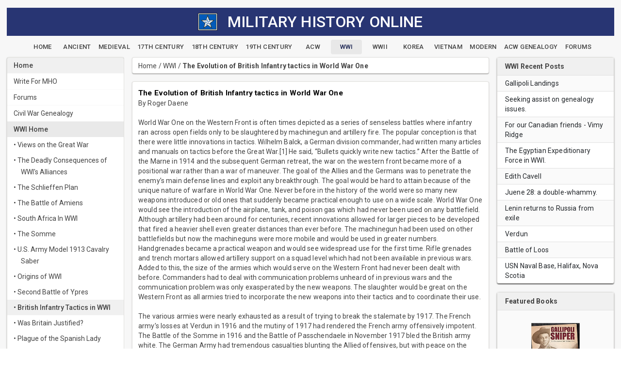

--- FILE ---
content_type: text/html; charset=utf-8
request_url: https://militaryhistoryonline.com/WWI/BritishInfantryInWWI
body_size: 24511
content:
<!DOCTYPE html>
<html lang="en"><head><meta charset="utf-8">
    <meta name="viewport" content="width=device-width, initial-scale=1.0">
    <base href="/">
    
    <link rel="stylesheet" href="lib/bootstrap/dist/css/bootstrap.min.026e6kk7rh.css" />
    <link href="https://fonts.googleapis.com/css?family=Roboto:300,400,500,700&display=swap" rel="stylesheet">
    <link rel="stylesheet" href="app.khy4lop6wu.css" />
    <link rel="stylesheet" href="site.ymro31vqiq.css" />
    <link rel="stylesheet" href="mho10.4ffrlh6b2a.styles.css" />
    <link href="_content/MudBlazor/MudBlazor.min.guyn7gvjye.css" rel="stylesheet" />
    <link href="_content/Radzen.Blazor/css/default-base.a7ciiswrs5.css" rel="stylesheet" />

    <script type="importmap">{
  "imports": {
    "./Components/Layout/ReconnectModal.razor.js": "./Components/Layout/ReconnectModal.13ja33weya.razor.js",
    "./_content/MudBlazor/MudBlazor.min.js": "./_content/MudBlazor/MudBlazor.min.f96y5mhlyw.js",
    "./_content/Radzen.Blazor/Radzen.Blazor.js": "./_content/Radzen.Blazor/Radzen.Blazor.60vjz96knl.js",
    "./_content/Radzen.Blazor/Radzen.Blazor.min.js": "./_content/Radzen.Blazor/Radzen.Blazor.min.l8sgbo3agc.js",
    "./_framework/blazor.server.js": "./_framework/blazor.server.2lgipwaf5j.js",
    "./_framework/blazor.web.js": "./_framework/blazor.web.wmp8iwak4q.js",
    "./lib/bootstrap/dist/js/bootstrap.js": "./lib/bootstrap/dist/js/bootstrap.5svw5dju7q.js",
    "./lib/bootstrap/dist/js/bootstrap.bundle.js": "./lib/bootstrap/dist/js/bootstrap.bundle.lhbtj9850u.js",
    "./lib/bootstrap/dist/js/bootstrap.bundle.min.js": "./lib/bootstrap/dist/js/bootstrap.bundle.min.wvublzrdv8.js",
    "./lib/bootstrap/dist/js/bootstrap.esm.min.js": "./lib/bootstrap/dist/js/bootstrap.esm.min.p88p7jyaev.js",
    "./lib/bootstrap/dist/js/bootstrap.esm.js": "./lib/bootstrap/dist/js/bootstrap.esm.whkg23h785.js",
    "./lib/bootstrap/dist/js/bootstrap.min.js": "./lib/bootstrap/dist/js/bootstrap.min.5cl6jzyzps.js"
  },
  "integrity": {
    "./Components/Layout/ReconnectModal.13ja33weya.razor.js": "sha256-4zGYCWZ4pfXdYacNs7XaH1BXGvludoT6JCkX9NZucgI=",
    "./Components/Layout/ReconnectModal.razor.js": "sha256-4zGYCWZ4pfXdYacNs7XaH1BXGvludoT6JCkX9NZucgI=",
    "./_content/MudBlazor/MudBlazor.min.f96y5mhlyw.js": "sha256-zR6goaoMpR/YVMMSTfCmVNo3kuPgOkjF/ovhkUhAkbk=",
    "./_content/MudBlazor/MudBlazor.min.js": "sha256-zR6goaoMpR/YVMMSTfCmVNo3kuPgOkjF/ovhkUhAkbk=",
    "./_content/Radzen.Blazor/Radzen.Blazor.60vjz96knl.js": "sha256-SrX+Bbcizh75L5tLmcr+J401S8ACtG/nRW8oj+Cjsg0=",
    "./_content/Radzen.Blazor/Radzen.Blazor.js": "sha256-SrX+Bbcizh75L5tLmcr+J401S8ACtG/nRW8oj+Cjsg0=",
    "./_content/Radzen.Blazor/Radzen.Blazor.min.js": "sha256-9e3QekpvXYp3fmUFoC926+SMc4M9QW1eltssRQLozPI=",
    "./_content/Radzen.Blazor/Radzen.Blazor.min.l8sgbo3agc.js": "sha256-9e3QekpvXYp3fmUFoC926+SMc4M9QW1eltssRQLozPI=",
    "./_framework/blazor.server.2lgipwaf5j.js": "sha256-ikIAiRRJtG7omV1zRJtggkSaSfVX48J+eXsScv8i0PA=",
    "./_framework/blazor.server.js": "sha256-ikIAiRRJtG7omV1zRJtggkSaSfVX48J+eXsScv8i0PA=",
    "./_framework/blazor.web.js": "sha256-yKUXnp3K8asFK0Jc5RFQWhaDi3VFeTk84OBOaXw4mBI=",
    "./_framework/blazor.web.wmp8iwak4q.js": "sha256-yKUXnp3K8asFK0Jc5RFQWhaDi3VFeTk84OBOaXw4mBI=",
    "./lib/bootstrap/dist/js/bootstrap.5svw5dju7q.js": "sha256-G26Fbopja83eRYjmOhBhztlu27RoEnslJDYpY01AIHk=",
    "./lib/bootstrap/dist/js/bootstrap.bundle.js": "sha256-aVZjRM9XIr5RrLyQ/bJsJOsBzBwVP3OLFrL6h8zTtRA=",
    "./lib/bootstrap/dist/js/bootstrap.bundle.lhbtj9850u.js": "sha256-aVZjRM9XIr5RrLyQ/bJsJOsBzBwVP3OLFrL6h8zTtRA=",
    "./lib/bootstrap/dist/js/bootstrap.bundle.min.js": "sha256-5P1JGBOIxI7FBAvT/mb1fCnI5n/NhQKzNUuW7Hq0fMc=",
    "./lib/bootstrap/dist/js/bootstrap.bundle.min.wvublzrdv8.js": "sha256-5P1JGBOIxI7FBAvT/mb1fCnI5n/NhQKzNUuW7Hq0fMc=",
    "./lib/bootstrap/dist/js/bootstrap.esm.js": "sha256-PDbhjr4lOVee335EDz4CvMRsKtnvvFWyGbcyrzVdCqs=",
    "./lib/bootstrap/dist/js/bootstrap.esm.min.js": "sha256-+SgIQa4A/4w2uqnoKYM92fyJPHDWe2PFUvYBqI/fvIE=",
    "./lib/bootstrap/dist/js/bootstrap.esm.min.p88p7jyaev.js": "sha256-+SgIQa4A/4w2uqnoKYM92fyJPHDWe2PFUvYBqI/fvIE=",
    "./lib/bootstrap/dist/js/bootstrap.esm.whkg23h785.js": "sha256-PDbhjr4lOVee335EDz4CvMRsKtnvvFWyGbcyrzVdCqs=",
    "./lib/bootstrap/dist/js/bootstrap.js": "sha256-G26Fbopja83eRYjmOhBhztlu27RoEnslJDYpY01AIHk=",
    "./lib/bootstrap/dist/js/bootstrap.min.5cl6jzyzps.js": "sha256-ew8UiV1pJH/YjpOEBInP1HxVvT/SfrCmwSoUzF9JIgc=",
    "./lib/bootstrap/dist/js/bootstrap.min.js": "sha256-ew8UiV1pJH/YjpOEBInP1HxVvT/SfrCmwSoUzF9JIgc="
  }
}</script>
    <link rel="icon" type="image/png" sizes="32x32" href="/mhostar.png">
    <title>
    The Evolution of British Infantry tactics in World War One
</title><meta name="description" content="The Evolution of British Infantry tactics in World War One">
    <meta name="keywords" content="Britain Infantry Tactics in WWI"></head>

<body><style>
::-webkit-scrollbar {width: 8px;height: 8px;z-index: 1;}
::-webkit-scrollbar-track {background: transparent;}
::-webkit-scrollbar-thumb {background: #c4c4c4;border-radius: 1px;}
::-webkit-scrollbar-thumb:hover {background: #a6a6a6;}
html, body * {scrollbar-color: #c4c4c4 transparent;scrollbar-width: thin;}
</style>
<style>
    .mud-chart-serie:hover {
        filter: url(#lighten);
    }

    .mud-chart-serie-hovered 
    {
        filter: url(#lighten);
    }
</style>

<style class='mud-theme-provider'>
:root{
--mud-palette-black: rgba(39,44,52,1);
--mud-palette-white: rgba(255,255,255,1);
--mud-palette-primary: rgba(89,74,226,1);
--mud-palette-primary-rgb: 89,74,226;
--mud-palette-primary-text: rgba(255,255,255,1);
--mud-palette-primary-darken: rgb(62,44,221);
--mud-palette-primary-lighten: rgb(118,106,231);
--mud-palette-primary-hover: rgba(89,74,226,0.058823529411764705);
--mud-palette-secondary: rgba(255,64,129,1);
--mud-palette-secondary-rgb: 255,64,129;
--mud-palette-secondary-text: rgba(255,255,255,1);
--mud-palette-secondary-darken: rgb(255,31,105);
--mud-palette-secondary-lighten: rgb(255,102,153);
--mud-palette-secondary-hover: rgba(255,64,129,0.058823529411764705);
--mud-palette-tertiary: rgba(30,200,165,1);
--mud-palette-tertiary-rgb: 30,200,165;
--mud-palette-tertiary-text: rgba(255,255,255,1);
--mud-palette-tertiary-darken: rgb(25,169,140);
--mud-palette-tertiary-lighten: rgb(42,223,187);
--mud-palette-tertiary-hover: rgba(30,200,165,0.058823529411764705);
--mud-palette-info: rgba(33,150,243,1);
--mud-palette-info-rgb: 33,150,243;
--mud-palette-info-text: rgba(255,255,255,1);
--mud-palette-info-darken: rgb(12,128,223);
--mud-palette-info-lighten: rgb(71,167,245);
--mud-palette-info-hover: rgba(33,150,243,0.058823529411764705);
--mud-palette-success: rgba(0,200,83,1);
--mud-palette-success-rgb: 0,200,83;
--mud-palette-success-text: rgba(255,255,255,1);
--mud-palette-success-darken: rgb(0,163,68);
--mud-palette-success-lighten: rgb(0,235,98);
--mud-palette-success-hover: rgba(0,200,83,0.058823529411764705);
--mud-palette-warning: rgba(255,152,0,1);
--mud-palette-warning-rgb: 255,152,0;
--mud-palette-warning-text: rgba(255,255,255,1);
--mud-palette-warning-darken: rgb(214,129,0);
--mud-palette-warning-lighten: rgb(255,167,36);
--mud-palette-warning-hover: rgba(255,152,0,0.058823529411764705);
--mud-palette-error: rgba(244,67,54,1);
--mud-palette-error-rgb: 244,67,54;
--mud-palette-error-text: rgba(255,255,255,1);
--mud-palette-error-darken: rgb(242,28,13);
--mud-palette-error-lighten: rgb(246,96,85);
--mud-palette-error-hover: rgba(244,67,54,0.058823529411764705);
--mud-palette-dark: rgba(66,66,66,1);
--mud-palette-dark-rgb: 66,66,66;
--mud-palette-dark-text: rgba(255,255,255,1);
--mud-palette-dark-darken: rgb(46,46,46);
--mud-palette-dark-lighten: rgb(87,87,87);
--mud-palette-dark-hover: rgba(66,66,66,0.058823529411764705);
--mud-palette-text-primary: rgba(66,66,66,1);
--mud-palette-text-primary-rgb: 66,66,66;
--mud-palette-text-secondary: rgba(0,0,0,0.5372549019607843);
--mud-palette-text-secondary-rgb: 0,0,0;
--mud-palette-text-disabled: rgba(0,0,0,0.3764705882352941);
--mud-palette-text-disabled-rgb: 0,0,0;
--mud-palette-action-default: rgba(0,0,0,0.5372549019607843);
--mud-palette-action-default-hover: rgba(0,0,0,0.058823529411764705);
--mud-palette-action-disabled: rgba(0,0,0,0.25882352941176473);
--mud-palette-action-disabled-background: rgba(0,0,0,0.11764705882352941);
--mud-palette-surface: rgba(255,255,255,1);
--mud-palette-surface-rgb: 255,255,255;
--mud-palette-background: rgba(255,255,255,1);
--mud-palette-background-gray: rgba(245,245,245,1);
--mud-palette-drawer-background: rgba(255,255,255,1);
--mud-palette-drawer-text: rgba(66,66,66,1);
--mud-palette-drawer-icon: rgba(97,97,97,1);
--mud-palette-appbar-background: rgba(89,74,226,1);
--mud-palette-appbar-text: rgba(255,255,255,1);
--mud-palette-lines-default: rgba(0,0,0,0.11764705882352941);
--mud-palette-lines-inputs: rgba(189,189,189,1);
--mud-palette-table-lines: rgba(224,224,224,1);
--mud-palette-table-striped: rgba(0,0,0,0.0196078431372549);
--mud-palette-table-hover: rgba(0,0,0,0.0392156862745098);
--mud-palette-divider: rgba(224,224,224,1);
--mud-palette-divider-rgb: 224,224,224;
--mud-palette-divider-light: rgba(0,0,0,0.8);
--mud-palette-skeleton: rgba(0,0,0,0.10980392156862745);
--mud-palette-gray-default: #9E9E9E;
--mud-palette-gray-light: #BDBDBD;
--mud-palette-gray-lighter: #E0E0E0;
--mud-palette-gray-dark: #757575;
--mud-palette-gray-darker: #616161;
--mud-palette-overlay-dark: rgba(33,33,33,0.4980392156862745);
--mud-palette-overlay-light: rgba(255,255,255,0.4980392156862745);
--mud-palette-border-opacity: 1;
--mud-ripple-color: var(--mud-palette-text-primary);
--mud-ripple-opacity: 0.1;
--mud-ripple-opacity-secondary: 0.2;
--mud-elevation-0: none;
--mud-elevation-1: 0px 2px 1px -1px rgba(0,0,0,0.2),0px 1px 1px 0px rgba(0,0,0,0.14),0px 1px 3px 0px rgba(0,0,0,0.12);
--mud-elevation-2: 0px 3px 1px -2px rgba(0,0,0,0.2),0px 2px 2px 0px rgba(0,0,0,0.14),0px 1px 5px 0px rgba(0,0,0,0.12);
--mud-elevation-3: 0px 3px 3px -2px rgba(0,0,0,0.2),0px 3px 4px 0px rgba(0,0,0,0.14),0px 1px 8px 0px rgba(0,0,0,0.12);
--mud-elevation-4: 0px 2px 4px -1px rgba(0,0,0,0.2),0px 4px 5px 0px rgba(0,0,0,0.14),0px 1px 10px 0px rgba(0,0,0,0.12);
--mud-elevation-5: 0px 3px 5px -1px rgba(0,0,0,0.2),0px 5px 8px 0px rgba(0,0,0,0.14),0px 1px 14px 0px rgba(0,0,0,0.12);
--mud-elevation-6: 0px 3px 5px -1px rgba(0,0,0,0.2),0px 6px 10px 0px rgba(0,0,0,0.14),0px 1px 18px 0px rgba(0,0,0,0.12);
--mud-elevation-7: 0px 4px 5px -2px rgba(0,0,0,0.2),0px 7px 10px 1px rgba(0,0,0,0.14),0px 2px 16px 1px rgba(0,0,0,0.12);
--mud-elevation-8: 0px 5px 5px -3px rgba(0,0,0,0.2),0px 8px 10px 1px rgba(0,0,0,0.14),0px 3px 14px 2px rgba(0,0,0,0.12);
--mud-elevation-9: 0px 5px 6px -3px rgba(0,0,0,0.2),0px 9px 12px 1px rgba(0,0,0,0.14),0px 3px 16px 2px rgba(0,0,0,0.12);
--mud-elevation-10: 0px 6px 6px -3px rgba(0,0,0,0.2),0px 10px 14px 1px rgba(0,0,0,0.14),0px 4px 18px 3px rgba(0,0,0,0.12);
--mud-elevation-11: 0px 6px 7px -4px rgba(0,0,0,0.2),0px 11px 15px 1px rgba(0,0,0,0.14),0px 4px 20px 3px rgba(0,0,0,0.12);
--mud-elevation-12: 0px 7px 8px -4px rgba(0,0,0,0.2),0px 12px 17px 2px rgba(0,0,0,0.14),0px 5px 22px 4px rgba(0,0,0,0.12);
--mud-elevation-13: 0px 7px 8px -4px rgba(0,0,0,0.2),0px 13px 19px 2px rgba(0,0,0,0.14),0px 5px 24px 4px rgba(0,0,0,0.12);
--mud-elevation-14: 0px 7px 9px -4px rgba(0,0,0,0.2),0px 14px 21px 2px rgba(0,0,0,0.14),0px 5px 26px 4px rgba(0,0,0,0.12);
--mud-elevation-15: 0px 8px 9px -5px rgba(0,0,0,0.2),0px 15px 22px 2px rgba(0,0,0,0.14),0px 6px 28px 5px rgba(0,0,0,0.12);
--mud-elevation-16: 0px 8px 10px -5px rgba(0,0,0,0.2),0px 16px 24px 2px rgba(0,0,0,0.14),0px 6px 30px 5px rgba(0,0,0,0.12);
--mud-elevation-17: 0px 8px 11px -5px rgba(0,0,0,0.2),0px 17px 26px 2px rgba(0,0,0,0.14),0px 6px 32px 5px rgba(0,0,0,0.12);
--mud-elevation-18: 0px 9px 11px -5px rgba(0,0,0,0.2),0px 18px 28px 2px rgba(0,0,0,0.14),0px 7px 34px 6px rgba(0,0,0,0.12);
--mud-elevation-19: 0px 9px 12px -6px rgba(0,0,0,0.2),0px 19px 29px 2px rgba(0,0,0,0.14),0px 7px 36px 6px rgba(0,0,0,0.12);
--mud-elevation-20: 0px 10px 13px -6px rgba(0,0,0,0.2),0px 20px 31px 3px rgba(0,0,0,0.14),0px 8px 38px 7px rgba(0,0,0,0.12);
--mud-elevation-21: 0px 10px 13px -6px rgba(0,0,0,0.2),0px 21px 33px 3px rgba(0,0,0,0.14),0px 8px 40px 7px rgba(0,0,0,0.12);
--mud-elevation-22: 0px 10px 14px -6px rgba(0,0,0,0.2),0px 22px 35px 3px rgba(0,0,0,0.14),0px 8px 42px 7px rgba(0,0,0,0.12);
--mud-elevation-23: 0px 11px 14px -7px rgba(0,0,0,0.2),0px 23px 36px 3px rgba(0,0,0,0.14),0px 9px 44px 8px rgba(0,0,0,0.12);
--mud-elevation-24: 0px 11px 15px -7px rgba(0,0,0,0.2),0px 24px 38px 3px rgba(0,0,0,0.14),0px 9px 46px 8px rgba(0,0,0,0.12);
--mud-elevation-25: 0 5px 5px -3px rgba(0,0,0,.06), 0 8px 10px 1px rgba(0,0,0,.042), 0 3px 14px 2px rgba(0,0,0,.036);
--mud-default-borderradius: 4px;
--mud-drawer-width-left: 240px;
--mud-drawer-width-right: 240px;
--mud-drawer-width-mini-left: 56px;
--mud-drawer-width-mini-right: 56px;
--mud-appbar-height: 64px;
--mud-typography-default-family: Roboto, Helvetica, Arial, sans-serif;
--mud-typography-default-size: .875rem;
--mud-typography-default-weight: 400;
--mud-typography-default-lineheight: 1.43;
--mud-typography-default-letterspacing: .01071em;
--mud-typography-default-text-transform: none;
--mud-typography-h1-family: Roboto, Helvetica, Arial, sans-serif;
--mud-typography-h1-size: 6rem;
--mud-typography-h1-weight: 300;
--mud-typography-h1-lineheight: 1.167;
--mud-typography-h1-letterspacing: -.01562em;
--mud-typography-h1-text-transform: none;
--mud-typography-h2-family: Roboto, Helvetica, Arial, sans-serif;
--mud-typography-h2-size: 3.75rem;
--mud-typography-h2-weight: 300;
--mud-typography-h2-lineheight: 1.2;
--mud-typography-h2-letterspacing: -.00833em;
--mud-typography-h2-text-transform: none;
--mud-typography-h3-family: Roboto, Helvetica, Arial, sans-serif;
--mud-typography-h3-size: 3rem;
--mud-typography-h3-weight: 400;
--mud-typography-h3-lineheight: 1.167;
--mud-typography-h3-letterspacing: 0;
--mud-typography-h3-text-transform: none;
--mud-typography-h4-family: Roboto, Helvetica, Arial, sans-serif;
--mud-typography-h4-size: 2.125rem;
--mud-typography-h4-weight: 400;
--mud-typography-h4-lineheight: 1.235;
--mud-typography-h4-letterspacing: .00735em;
--mud-typography-h4-text-transform: none;
--mud-typography-h5-family: Roboto, Helvetica, Arial, sans-serif;
--mud-typography-h5-size: 1.5rem;
--mud-typography-h5-weight: 400;
--mud-typography-h5-lineheight: 1.334;
--mud-typography-h5-letterspacing: 0;
--mud-typography-h5-text-transform: none;
--mud-typography-h6-family: Roboto, Helvetica, Arial, sans-serif;
--mud-typography-h6-size: 1.25rem;
--mud-typography-h6-weight: 500;
--mud-typography-h6-lineheight: 1.6;
--mud-typography-h6-letterspacing: .0075em;
--mud-typography-h6-text-transform: none;
--mud-typography-subtitle1-family: Roboto, Helvetica, Arial, sans-serif;
--mud-typography-subtitle1-size: 1rem;
--mud-typography-subtitle1-weight: 400;
--mud-typography-subtitle1-lineheight: 1.75;
--mud-typography-subtitle1-letterspacing: .00938em;
--mud-typography-subtitle1-text-transform: none;
--mud-typography-subtitle2-family: Roboto, Helvetica, Arial, sans-serif;
--mud-typography-subtitle2-size: .875rem;
--mud-typography-subtitle2-weight: 500;
--mud-typography-subtitle2-lineheight: 1.57;
--mud-typography-subtitle2-letterspacing: .00714em;
--mud-typography-subtitle2-text-transform: none;
--mud-typography-body1-family: Roboto, Helvetica, Arial, sans-serif;
--mud-typography-body1-size: 1rem;
--mud-typography-body1-weight: 400;
--mud-typography-body1-lineheight: 1.5;
--mud-typography-body1-letterspacing: .00938em;
--mud-typography-body1-text-transform: none;
--mud-typography-body2-family: Roboto, Helvetica, Arial, sans-serif;
--mud-typography-body2-size: .875rem;
--mud-typography-body2-weight: 400;
--mud-typography-body2-lineheight: 1.43;
--mud-typography-body2-letterspacing: .01071em;
--mud-typography-body2-text-transform: none;
--mud-typography-button-family: Roboto, Helvetica, Arial, sans-serif;
--mud-typography-button-size: .875rem;
--mud-typography-button-weight: 500;
--mud-typography-button-lineheight: 1.75;
--mud-typography-button-letterspacing: .02857em;
--mud-typography-button-text-transform: uppercase;
--mud-typography-caption-family: Roboto, Helvetica, Arial, sans-serif;
--mud-typography-caption-size: .75rem;
--mud-typography-caption-weight: 400;
--mud-typography-caption-lineheight: 1.66;
--mud-typography-caption-letterspacing: .03333em;
--mud-typography-caption-text-transform: none;
--mud-typography-overline-family: Roboto, Helvetica, Arial, sans-serif;
--mud-typography-overline-size: .75rem;
--mud-typography-overline-weight: 400;
--mud-typography-overline-lineheight: 2.66;
--mud-typography-overline-letterspacing: .08333em;
--mud-typography-overline-text-transform: none;
--mud-zindex-drawer: 1100;
--mud-zindex-appbar: 1300;
--mud-zindex-dialog: 1400;
--mud-zindex-popover: 1200;
--mud-zindex-snackbar: 1500;
--mud-zindex-tooltip: 1600;
--mud-native-html-color-scheme: light;
}
</style>

    <div id="mud-snackbar-container" class="mud-snackbar-location-top-center"></div>

    

<div class="three-column-layout"><header class="top-banner"><div class="container-fluid"><div align="center" class="pageTitle"><img src="images/mhostar.jpg" style="width: 40px;" class="img-fluid">&nbsp;&nbsp;&nbsp;
        <h2 style="display: inline; vertical-align: middle; ">MILITARY HISTORY ONLINE</h2></div>
    <div class="navbar-header container-fluid" style="text-align:center"><div style="height:8px;"></div>
        <a type="button" href="/" class="mud-button-root mud-button mud-button-text mud-button-text-default mud-button-text-size-small mud-ripple"><span class="mud-button-label">Home</span></a>
        <a type="button" href="Ancient" class="mud-button-root mud-button mud-button-text mud-button-text-default mud-button-text-size-small mud-ripple"><span class="mud-button-label">Ancient</span></a>
        <a type="button" href="Medieval" class="mud-button-root mud-button mud-button-text mud-button-text-default mud-button-text-size-small mud-ripple"><span class="mud-button-label">Medieval</span></a>
        <a type="button" href="Century17th" class="mud-button-root mud-button mud-button-text mud-button-text-default mud-button-text-size-small mud-ripple"><span class="mud-button-label">17th Century</span></a>
        <a type="button" href="Century18th" class="mud-button-root mud-button mud-button-text mud-button-text-default mud-button-text-size-small mud-ripple"><span class="mud-button-label">18th Century</span></a>
        <a type="button" href="Century19th" class="mud-button-root mud-button mud-button-text mud-button-text-default mud-button-text-size-small mud-ripple"><span class="mud-button-label">19th Century</span></a>
        <a type="button" href="CivilWar" class="mud-button-root mud-button mud-button-text mud-button-text-default mud-button-text-size-small mud-ripple"><span class="mud-button-label">ACW</span></a>
        <a type="button" href="WWI" class="mud-button-root mud-button mud-button-text mud-button-text-default mud-button-text-size-small mud-ripple nav-active"><span class="mud-button-label">WWI</span></a>
        <a type="button" href="WWII" class="mud-button-root mud-button mud-button-text mud-button-text-default mud-button-text-size-small mud-ripple"><span class="mud-button-label">WWII</span></a>
        <a type="button" href="Korea" class="mud-button-root mud-button mud-button-text mud-button-text-default mud-button-text-size-small mud-ripple"><span class="mud-button-label">Korea</span></a>
        <a type="button" href="Vietnam" class="mud-button-root mud-button mud-button-text mud-button-text-default mud-button-text-size-small mud-ripple"><span class="mud-button-label">Vietnam</span></a>
        <a type="button" href="Modern" class="mud-button-root mud-button mud-button-text mud-button-text-default mud-button-text-size-small mud-ripple"><span class="mud-button-label">Modern</span></a>
        <a type="button" href="Genealogy" class="mud-button-root mud-button mud-button-text mud-button-text-default mud-button-text-size-small mud-ripple"><span class="mud-button-label">ACW Genealogy</span></a>
        <a type="button" href="Forums" class="mud-button-root mud-button mud-button-text mud-button-text-default mud-button-text-size-small mud-ripple"><span class="mud-button-label">Forums</span></a></div></div></header>
    <div class="left-column"><div class="mud-paper mud-elevation-1 mud-card mr-0" style=""><div class="mud-paper mud-elevation-1 py-0 mainbackground mainborder" style=""><nav class="mud-navmenu mud-navmenu-default mud-navmenu-margin-none mud-navmenu-dense"><div class="mud-nav-item"><a href="/" rel="" tabindex="0" class="mud-nav-link mud-ripple active" aria-current="page"><div class="mud-nav-link-text"><span class="articlesLeftMargin">Home</span></div></a></div>
            <hr class="mud-divider mud-divider-fullwidth my-0" />
            <div class="mud-nav-item"><a href="/write" rel="" tabindex="0" class="mud-nav-link mud-ripple"><div class="mud-nav-link-text"><span class="articlesLeftMargin">Write For MHO</span></div></a></div>
            <hr class="mud-divider mud-divider-fullwidth my-0" />
            <div class="mud-nav-item"><a href="/Forums" rel="" tabindex="0" class="mud-nav-link mud-ripple"><div class="mud-nav-link-text"><span class="articlesLeftMargin">Forums</span></div></a></div>
            <hr class="mud-divider mud-divider-fullwidth my-0" />
            <div class="mud-nav-item"><a href="/Genealogy" rel="" tabindex="0" class="mud-nav-link mud-ripple"><div class="mud-nav-link-text"><span class="articlesLeftMargin">Civil War Genealogy</span></div></a></div>
            <hr class="mud-divider mud-divider-fullwidth my-0" />
            <div class="mud-nav-item" style="background-color: #f7f7f7"><a href="/WWI" rel="" tabindex="0" class="mud-nav-link mud-ripple active" aria-current="page"><div class="mud-nav-link-text"><span class="articlesLeftMargin">WWI Home</span></div></a></div>
            <div class="mud-nav-item"><a href="/WWI/ViewsOnTheGreatWar" rel="" tabindex="0" class="mud-nav-link mud-ripple"><div class="mud-nav-link-text"><span class="articlesLeftMargin">• Views on the Great War</span></div></a></div>
            <div class="mud-nav-item"><a href="/WWI/WWIAlliances" rel="" tabindex="0" class="mud-nav-link mud-ripple"><div class="mud-nav-link-text"><span class="articlesLeftMargin">• The Deadly Consequences of WWI's Alliances</span></div></a></div>
            <div class="mud-nav-item"><a href="/WWI/SchlieffenPlan" rel="" tabindex="0" class="mud-nav-link mud-ripple"><div class="mud-nav-link-text"><span class="articlesLeftMargin">• The Schlieffen Plan</span></div></a></div>
            <div class="mud-nav-item"><a href="/WWI/BattleOfAmiens" rel="" tabindex="0" class="mud-nav-link mud-ripple"><div class="mud-nav-link-text"><span class="articlesLeftMargin">• The Battle of Amiens</span></div></a></div>
            <div class="mud-nav-item"><a href="/WWI/SouthAfricaInWWI" rel="" tabindex="0" class="mud-nav-link mud-ripple"><div class="mud-nav-link-text"><span class="articlesLeftMargin">• South Africa In WWI</span></div></a></div>
            <div class="mud-nav-item"><a href="/WWI/TheSomme" rel="" tabindex="0" class="mud-nav-link mud-ripple"><div class="mud-nav-link-text"><span class="articlesLeftMargin">• The Somme</span></div></a></div>
            <div class="mud-nav-item"><a href="/WWI/CavalrySaber" rel="" tabindex="0" class="mud-nav-link mud-ripple"><div class="mud-nav-link-text"><span class="articlesLeftMargin">• U.S. Army Model 1913 Cavalry Saber</span></div></a></div>
            <div class="mud-nav-item"><a href="/WWI/OriginsOfWWI" rel="" tabindex="0" class="mud-nav-link mud-ripple"><div class="mud-nav-link-text"><span class="articlesLeftMargin">• Origins of WWI</span></div></a></div>
            <div class="mud-nav-item"><a href="/WWI/SecondBattleOfYpres" rel="" tabindex="0" class="mud-nav-link mud-ripple"><div class="mud-nav-link-text"><span class="articlesLeftMargin">• Second Battle of Ypres</span></div></a></div>
            <div class="mud-nav-item"><a href="/WWI/BritishInfantryInWWI" rel="" tabindex="0" class="mud-nav-link mud-ripple active" aria-current="page"><div class="mud-nav-link-text"><span class="articlesLeftMargin">• British Infantry Tactics in WWI</span></div></a></div>
            <div class="mud-nav-item"><a href="/WWI/BritainJustified" rel="" tabindex="0" class="mud-nav-link mud-ripple"><div class="mud-nav-link-text"><span class="articlesLeftMargin">• Was Britain Justified?</span></div></a></div>
            <div class="mud-nav-item"><a href="/WWI/PlagueOfSpanishLady" rel="" tabindex="0" class="mud-nav-link mud-ripple"><div class="mud-nav-link-text"><span class="articlesLeftMargin">• Plague of the Spanish Lady</span></div></a></div>
            <div class="mud-nav-item"><a href="/WWI/Tactics" rel="" tabindex="0" class="mud-nav-link mud-ripple"><div class="mud-nav-link-text"><span class="articlesLeftMargin">• Tactics of WWI</span></div></a></div>
            <div class="mud-nav-item"><a href="/WWI/Jutland" rel="" tabindex="0" class="mud-nav-link mud-ripple"><div class="mud-nav-link-text"><span class="articlesLeftMargin">• Jutland 1916</span></div></a></div>
            <div class="mud-nav-item"><a href="/WWI/Tannenberg" rel="" tabindex="0" class="mud-nav-link mud-ripple"><div class="mud-nav-link-text"><span class="articlesLeftMargin">• Battle of Tannenberg</span></div></a></div></nav></div></div></div>
    <main class="main-column">

<div class="mud-paper mud-elevation-1 mud-card mainbreadcrumb mainbackground mainborder" style="padding-bottom: 5px;;"><div class="row"><div class="col-md-12"><a href>Home</a> / <a href="WWI">WWI</a> / <b>The Evolution of British Infantry tactics in World War One</b></div></div></div>
<div class="mud-paper mud-elevation-1 pa-3 ma-2 mainbackground mainborder" style=""><div class="articleTitle">The Evolution of British Infantry tactics in World War One</div>
By Roger Daene
<br />
<br />
World War One on the Western Front is often times depicted as a series of senseless
battles where infantry ran across open fields only to be slaughtered by machinegun
and artillery fire. The popular conception is that there were little innovations
in tactics. Wilhelm Balck, a German division commander, had written many articles
and manuals on tactics before the Great War.[1] He said, “Bullets quickly write
new tactics.” After the Battle of the Marne in 1914 and the subsequent German retreat,
the war on the western front became more of a positional war rather than a war of
maneuver. The goal of the Allies and the Germans was to penetrate the enemy’s main
defense lines and exploit any breakthrough. The goal would be hard to attain because
of the unique nature of warfare in World War One. Never before in the history of
the world were so many new weapons introduced or old ones that suddenly became practical
enough to use on a wide scale. World War One would see the introduction of the airplane,
tank, and poison gas which had never been used on any battlefield. Although artillery
had been around for centuries, recent innovations allowed for larger pieces to be
developed that fired a heavier shell even greater distances than ever before. The
machinegun had been used on other battlefields but now the machineguns were more
mobile and would be used in greater numbers. Handgrenades became a practical weapon
and would see widespread use for the first time. Rifle grenades and trench mortars
allowed artillery support on a squad level which had not been available in previous
wars. Added to this, the size of the armies which would serve on the Western Front
had never been dealt with before. Commanders had to deal with communication problems
unheard of in previous wars and the communication problem was only exasperated by
the new weapons. The slaughter would be great on the Western Front as all armies
tried to incorporate the new weapons into their tactics and to coordinate their
use.
<br />
<br />
The various armies were nearly exhausted as a result of trying to break the stalemate
by 1917. The French army’s losses at Verdun in 1916 and the mutiny of 1917 had rendered
the French army offensively impotent. The Battle of the Somme in 1916 and the Battle
of Passchendaele in November 1917 bled the British army white. The German Army had
tremendous casualties blunting the Allied offensives, but with peace on the Russian
Front at the Treaty of Brest Litovsk, the German Army on the Western Front was reinforced
with nearly fifty-five divisions. They believed that with their renewed strength,
the German armies on the Western Front had enough forces for one last major offensive
operation and a chance to force a favorable peace before the weight of the American
army could be brought to bear.
<br />
<br />
The German Spring Offensive of 1918 has spawned several myths. The myth is that
the <em>stormtroop tactics</em> used by the Germans were new and innovative and
nearly won them the war because the British 5th Army did not know how to react to
these new tactics. A later legend bloomed and continues to today that the Blitzkrieg
had its beginnings in 1918 in the German Spring Offensive. These myths have been
perpetuated by noted historians such as British historian A.J.P. Taylor in his book,
<em>The First World War</em>, published in 1963.[2] Recently, American historian
John Eisenhower continued the myth of new German tactics in his book, <em>
    Yanks: The
    Epic Story of the American Army in World War I
</em> published in 2001.[3]
<br />
<br />
This paper will focus on the evolution of British infantry and artillery tactics,
and the introduction of tanks and aircraft providing ground support that gave them
the advantage over their German opponents. The question to be answered is how these
advantages proved to be decisive. Second, various journals and memoirs of soldiers
and officers will be investigated to see if they understood the broad sweeping changes
taking place with the new tactics.
<br />
<br />
It is first necessary to define the meaning of the word “<em>tactics</em>”. The
word can be used in two senses. The first is grand tactics. Grand tactics involves
the large-scale movement of large bodies of troops across the battlefield. Grand
tactics include the use of close air support and the creeping barrages. Critical
to grand tactics was communication. The problem of communication continued to plague
all the armies throughout the war and was never fully resolved. Proper communication
allowed commanders to stay in contact with frontline units and to direct artillery
support to reduce or suppress enemy strong points. The success of a creeping barrage
depended on communication between the artillery commanders and the advancing infantry.
Events on the battlefield disrupted that critical communication and sometimes the
results were catastrophic to the advancing infantry. The development of better wireless
communication became prevalent in the Second World War, which allowed for he hasty
deployment of troops at the critical moments in the battle. The second type of tactics
is termed Minor tactics. Minor tactics involve movements of troops at the platoon
level and deployment at both the squad or section level. The evolution of minor
tactics included the positioning of the Lewis machineguns on either the left or
right flank of the platoon.[4]
<br />
<br />
Once the fighting commenced on the Western Front in 1914, the evolution of tactics
began almost immediately. Early in the war, artillery, machineguns, and rifle fire
decimated infantry units as they maneuvered forward in column and deployed in line
for firing. If the infantry survived the rush across no-man’s land, the bayonet
was seen the way to clear an enemy position. As the war progressed; however, the
bayonet became obsolete as the weapon for clearing an enemy position.
<br />
<br />
The hand grenade replaced the bayonet as the weapon of choice for clearing an enemy
trench or to destroy a strongpoint. Charles Edmund Carrington wrote in his journal
about his experiences in the Great War and commented about the extensive use of
hand grenades. As he and his men attempted to clear the zigzag shaped trench of
the Germans, both sides predominantly began tossing hand grenades with an occasional
rifle or pistol shot when someone rose above the trench’s parapet to throw a grenade.
Amazingly, he records four different types of grenades used in just this one encounter.[5]
<br />
<br />
The presence of several types of grenades in one small unit action demonstrates
that both sides were trying to develop a useable and reliable hand grenade. As the
war progressed, soldiers received special training in the proper use of hand grenades.
Captain Churchill Dunn, of the 23rd Foot (which was also known as the Royal Welch
Fusiliers) records in his journal that the Germans first used hand grenades in October
1915 and the British introduced theirs in large numbers shortly thereafter. Dunn
records that certain men were chosen to be sent to special ranges to learn to throw
the grenade and these men were considered specialists.[6] Unlike today’s soldiers,
all of whom receive grenade training, only a few were chosen for this role during
the Great War, although any soldier could use a hand grenade if needed, but with
various degrees of success.
<br />
<br />
By 1915 the British General Staff realized that the rifle accuracy of the soldiers
had deteriorated and the Lewis gun was introduced to supplement the firepower of
the platoon. Whether or not the Lewis gun is an automatic rifle or light machinegun
is still debated but the frontline soldiers used it effectively in the role of a
light machinegun.[7] The extensive use of the Lewis gun gave the British troops
a decided advantage over their German counterparts. The German frontline soldier
recognized this value and used any captured Lewis guns. The guns were bored to accept
German ammunition. However, the German Army did not receive a light machinegun of
German manufacture until the spring 1918.
<br />
<br />
The relatively quick change and implementation of the new minor tactics nearly brought
the British a major victory in the Battle of Loos in September 1915. The British
infantry of General Douglas Haig’s I Corps suffered heavy losses but succeeded in
breaking the German lines. However, the failure to exploit this breakthrough was
at the grand tactical level. The reserve of two infantry divisions in reserve were
too far to the rear to be brought up in time to exploit this success.[8] Some blame
for the failure to exploit this breakthrough falls on Haig, the commander of I Corps.
He committed all his divisions to the attack and kept nothing as a reserve. Haig
expected draw upon the army’s reserve if he were successful.[9]
<br />
<br />
Although historians sometimes consider Loos to be a failure in the sense that the
big breakthrough was not achieved, the British High Command learned some valuable
lessons. For the first time a creeping barrage was successful and the troops could
take maximum advantage of the suppression fire provided by a creeping barrage. Machinegun
barrages were also used effectively to suppress a section of the trench or strongpoint.[10]
The British learned several costly lessons as well. The first lesson was that their
artillery shells could not cut the wire and the wire cutters provided to the troops
were too light to cut the thick strands of wire. Providing heavy wire cutters was
a simple undertaking compared to the task of developing a new type of artillery
shell capable of cutting the wire. The second lesson learned at Loos was that the
British lacked sufficient artillery. Although successful at times, units suffered
undue losses because of the lack of sufficient artillery.[11] It is a far easier
task for any army to increase the number of infantry units than to increase the
number of artillery units because of the very specialized training. Almost anyone
can be trained to load and fire an artillery piece but the fired shells must hit
their targets after they are fired. It would take the British until the Battle of
the Somme in 1916 to have sufficient artillery.
<br />
<br />
The minor tactics of Loos, were in fact, an adaptation of the very old tactic called
the “wave attack.” In a wave attack each battalion or unit had three separate lines,
one behind the other. Behind each battalion was another battalion deployed in an
analogous formation. As the first line became pinned or exhausted the second and
third lines would “pass through” the first line and continue the assault. These
lines were not the stiff and precise lines of the Napoleonic era but were rather
loosely strung out blobs of men. During the fighting at Loos, the 9th Scottish Division
effectively employed the wave attack. The frontline consisted of four battalions
in a line with a frontage of nearly 1,600 yards and by battering the German position,
like waves hitting an obstacle; the Scots overwhelmed the German frontline trenches.
The tactical notes of the Fourth Army in May 1916 emphasizes the need to practice
the tricky operation of the lines passing through one another. The troops also needed
to keep a certain distance between the lines so that the lines did not become bunched
together and provide a prime killing ground for the artillery.[12] Sergeant E. Blasdale
of the 12th Sherwood Foresters, in a letter home after the fighting around Loos
in October 1915 about this ever-present danger of “bunching up.” He states that
they went over the top at 11 a.m. on September 27th. They were met with heavy rifle
and artillery fire and suffered heavy casualties because they became disorganized
and became mixed up with other battalions.[13] Captain Dunn reports a similar thing
happened in his brigade. The first two waves were stopped at the edge of the German
wire and the second line became intermingled with the first line. The lead regiments
in the first two lines suffered heavy casualties. Prior to this attack, Dunn records
that German artillery pounded his brigade was pounded.[14] Effective counter battery
fire would have silenced the German batteries but effective counter battery fire
did not exist at this point.
<br />
<br />
In December 1916, French Captain Laffargue, who has been rightly called “The Father
of Infiltration Tactics” modified the effective tactics that had been employed at
Loos. His work dealt with the minor tactics used by the various attacking formations.
Laffargue argues that the first line of infantry should use their rifle fire as
well as any accompanying machinegun fire and light trench mortars to pin the enemy,
while the second line pass through the first line and directly assault the enemy
position. Strong points were to be bypassed and weak points in any defensive position
were to be quickly exploited. The supposed outdated “wave attack” had indeed found
new life in Laffargue’s work.[15]
<br />
<br />
Subsequent to the British development and implementation of their new tactics, on
May 27th, 1916, the German tactical innovator Captain Rohr published “Instructions
for the Employment of an Assault Battalion.” The new German tactics were a combination
of their own observations of the battles in 1914 and 1915 and their use of the captured
copies of Laffargue’s manuals. Even though many of the tactics exposed in Rohr’s
manual were already in use in many units, the manual formalized the tactics as the
standard tactic to be taught to all units and to all recruits.[16] Therefore, by
comparing the publication dates of British and German training manuals it appears
that both armies developed new infantry tactics at roughly the same time. The British
made significant gains in their use of the creeping barrage and artillery doctrines
in 1915.
<br />
<br />
The first German assault battalions took part in the titanic struggle at Verdun
in 1916 and this is erroneously cited as the first example of infiltration tactics.
The British had already begun to implement wholesale changes in their minor tactical
doctrine as early as the Battle of Loos in 1915. Immediately after the Battle of
Loos, nearly a year before Rohr used his assault battalions at Verdun, the British
infantry platoons in the company were being divided by their distinctively different
roles. The fighting platoons were to press forward with all haste and find and exploit
any weakness in the enemy line. The support platoon was to pin the enemy in their
position by suppression fire. (Suppression fire differs from normal firing. Suppression
fire is to be heavy and concentrated at one place so that the enemy does not dare
raise his head over the parapet of the trench or firing slit of the bunker to fire
at the advancing troops. Normal fire is a deliberate attempt to wound or kill the
enemy and is not aimed at causing the enemy to seek and remain behind cover.) The
third type of platoon was the carrying platoon whose job was to storm the trench
or strong point. The last group was the mopping up platoon. Their job was to destroy
or capture any enemy strong point or enemy stragglers.[17] The British employed
this type of attack first on a large scale in 1916. These tactics were very similar
to the German Stormtrooper tactics that would be copied and then employed on a large
scale at Cambrai in November 1917. Previously to the Battle of Cambrai, the Germans
utilized small Stormtrooper units that had been trained in the new tactics. These
Stormtrooper units were attached to larger infantry units which used the older tactics.
During the winter of 1917 and 1918, the entire German Army on the Western Front
underwent training in the new tactics. Thus contrary to popular myth, the British
adopted these tactics throughout their entire army fully a year before the Germans.
<br />
<br />
Although the tactics employed by the German and British were roughly equal, the
German stormtrooper had the advantage of infantry guns attached at the company level.
Infantry manhandled small artillery pieces over the battlefield. The Germans used
converted captured Russian 7.62 c.m. field guns to provide direct support rather
than the indirect fire offered by regular artillery units. These converted field
pieces destroyed difficult machine gun nests, bunkers, or pillboxes.[18]
<br />
<br />
Even though the British adopted the wave attack in 1916 with the tactical changes
suggested by Laffargue, the British suffered appalling casualties at the Somme beginning
on July 1st. Noted British historian Trevor Wilson in his assessment of the Somme
states that the British failed because the attacks were too small and unsupported
by either aircraft or effective artillery fire once the attack began. Too many attacks
were doomed to fail from the start and were either launched anyway or not called
off once it was deemed that the attack could not succeed. Too many casualties were
sustained because attacks continued when the only result could be a further loss
of life with no territorial gains.[19]
<br />
<br />
The common soldiers at the Somme understood the new infantry attack tactics. Private
Donald Fraser of the 31st Calgary Battalion of the Canadian Expeditionary Force
supports this assertion in his journal. He elaborates on his understanding of the
differing roles of the platoons of his regiment in the Somme battle on September
14th, 1916. He says the attack was to be conducted in four waves. His platoon was
to serve as trench moppers. They cleared the captured trench of any remaining defenders.
After that was accomplished, they were to consolidate the position against the inevitable
German counterattack.[20] It is apparent that even the enlisted men understood the
new tactics and their role in it. It is also evident that the training of new soldiers
was done by the new regulations.
<br />
<br />
Subaltern Charles Carrington of the 1/5th Warwickshires and his men during the Battle
of the Somme asserts the successful implantation of the tactics. He provides in
his memoirs a startling account of an attack made by his regiment on July 16th,
which embodied the reasons for the failure at the Somme and illustrates the successful
implementation of the new tactics. The combinations of a well-designed German defense,
the lack of supporting artillery, and the lines only being separated by 15 yards
resulted in the attack ending with heavy casualties. During the night; however,
Carrington, using his own initiative, sought and found a weak point in the German
lines that he and his men exploited. They infiltrated the German position and established
a position deep in the German lines. In the morning, they drove back several German
counterattacks, and in time, the entire front sections of the German trenches were
forced to surrender because of Carrington being in their rear.[21] The British learned
important lessons about artillery fire from their experience at the Somme. The first
lesson was the use of the creeping barrage. The best infiltration tactics could
not succeed without the support of a creeping barrage against interlocking defenses.
The interlocking German defenses and the lack of a creeping barrage prevented many
of the initial gains from being exploited.[22] If the creeping barrage were utilized
effectively the artillery shells would explode fifty to one hundred yards in front
of the advancing infantry. The exploding shells roughly formed a wall of exploding
shells, flying debris, and chunks of dirt. This wall would advance at preset intervals
toward the enemy trenches. If the advancing infantry maintained the proper distance
between them and the barrage, they would catch the defending German infantry coming
out of their underground bunkers and dugouts. Once the trench was taken, the artillery
would continue firing between the first and second line of trenches so that the
British could consolidate their position in the newly captured trench and the Germans
in the second and third line of trenches could not counterattack because of the
barrage.[23] The task of artillery in a creeping barrage was to neutralize the target
rather than only destroy it. To neutralize a target means to pin the target by artillery
fire so that the target could not defend itself properly or in coordination with
other defending units. The British held a decided advantage with the creeping barrage,
as the Germans never effectively mastered it to the degree as the British. The main
reason for this is that the mastery of the creeping barrage is usually only accomplished
while on the offensive and not on the defensive. Mostly, except for the first few
months at Verdun, the German army remained on the defensive for much of 1916 and
1917. They therefore had little practical experience to refine the proper use of
the creeping barrage.
<br />
<br />
The second lesson learned from the Somme was that the role of artillery needed to
be changed. At the Somme, the role of artillery was to pulverize the enemy position.
A weeklong artillery bombardment with nearly one million shells dropping onto the
German positions preceded the British attack.[24] Incredibly the hard won lessons
of fire and maneuver and the wave attack learned at the Battle of Loos was forgotten
at the Somme as the British expected the German positions to be destroyed and only
a few dazed survivors left. The British troops at the Somme were ordered to advance
quickly across no man’s land and continue moving forward. As a result of the Germans
being dug in well, the artillery did not have the desired effect. 60,000 British
and Commonwealth troops fell on the first day of the offensive. In the succeeding
days the XIII and XV Corps utilized the creeping barrage that had first been tried
at Loos.
<br />
<br />
The lessons learned from the Somme were incorporated into the new British infantry
training manual issued in February 1917, SS143 “Instructions for the training for
Offensive Action”. Previously, the battalion commander might assign a machinegun,
grenade launcher, or a mortar to a platoon. The battalion commander also had the
authority to decide the paths taken by the platoons to reach their objectives.[25]
This new manual gave greater authority to the platoon or company commander regarding
the movement and deployment of the soldiers in their platoon or company. First,
the platoon commander directed movement across no-man’s land and directed the assault
on the German position. Second, each platoon was to be a self-contained unit. The
idea of a self-contained unit is that its composition of men and equipment was to
be complete. The new manual permanently integrated these weapons into the platoons
and the platoon commander decided deployment within the platoon. The shift of power
from their battalion commander to the platoon commanders was decentralization in
the command structure but was meant to allow the platoon or company commanders to
make decisions on the spot when needed.
<br />
<br />
Captain Dunn notes in his January 2nd 1917 journal entry that he believed the French
were ahead of the British in the recently learned attack techniques and in their
effective coordination of rifle-grenades and automatic rifle fire. In the same entry
he disagrees with the General Headquarters (GHQ) who had informed the troops that
the fighting quality and morale of the German army was in decline.[26] In this one
entry, Dunn acknowledges the need for the new training order by GHQ and perhaps
laments that the British are lagging behind the French in this area while he is
critical of the claims of GHQ about the quality and morale of the German army. His
entry shows he is aware of the changes at the local level and can evaluate the combat
readiness of his command compared to other commands. He is also aware of the strategic
status of the German Army. In other words, he accepts the valuable directions from
his corps commander but throws out the useless propaganda.
<br />
<br />
It can be argued that the British and German infantry tactics were roughly equally
effective but the British held the critically important advantages regarding their
use of counter battery fire, tanks, and ground support aircraft. The use of these
advantages ultimately gave the British the means by which they could defeat the
German forces in the later months of 1917 and stop the German offensive in 1918.
n 1918.
<br />
Each of these advantages will be examined in the ordered they were developed and
perfected. The British were the first to master counter battery fire. Counter battery
fire is defined as neutralizing the enemy’s artillery batteries by either forcing
them to withdraw or, in the best case scenario, destroying the guns themselves.
The purpose of counter battery fire was to remove the most effective weapon that
the defense possessed since the majority of casualties in the Great War were caused
by artillery fire. As a result, the greatest danger that attacking infantry had,
was not the machinegun, but defensive artillery support that would rip immense holes
in the attacking formations. If the defending artillery could fire on the attacking
infantry, the cohesion of the attackers would be ruined. Instead of hitting the
enemy trench like a wave, they hit it like a sprinkle and stopped in front of the
defenders’ trench. The key to attacking and taking the enemy’s position rested firmly
in the hands of the attackers’ artillery. If the medium and light artillery could
pin the enemy infantry in their trenches and thereby disrupt the defense, and if
the long-range guns could either destroy or force the withdrawal of the defender’s
artillery, the attacking infantry had a reasonable chance of taking their objectives.
Getting all these factors to work together was always the challenge but by 1918,
the experienced staffs could coordinate the large number of troops, guns, tanks,
and planes.
<br />
<br />
Before the British heavy guns could neutralize the defending German artillery, the
gunners had to know where the German artillery was. With the introduction of the
Tucker microphone, the British could determine the German gun’s characteristics,
including the caliber, muzzle velocity, direction of fire, and approximate range.
This stunning development gave the British the decided advantage of being able to
locate and bring fire onto the German guns before the German guns could locate the
British artillery because the Germans were using crude stethoscopes to locate the
British guns. The inability of the Germans to develop technology equal to the Tucker
microphone, limited their ability to knock out the British guns before being destroyed
or forced to withdraw from the British artillery fire.[27]
<br />
<br />
German artillery batteries could be neutralized with gas shells. The shells fired
at German artillery consisted of high explosive mixed with gas shells. Over several
hours of exploding gas shells and the resulting presence of the gas near the German
guns could force the guns to be withdrawn. The guns had to be withdrawn because
since the gas masks only had limited protection until they expired.[28] German Lieutenant
Fritz Nagel, an officer in a newly formed anti-aircraft unit, wrote about the British
counter battery fire. “British artillery constantly kept the whole area under fire,”
he noted. “High explosives were mixed with gas shells, forcing us to wear our gas
masks for hours. A gas mask was only safe if it fit very tight and this could best
be achieved over a well-shaved chin”[29] It is apparent from Nagel’s account that
the threat of gas being used in counter battery fire was an effective and daily
threat.[30]
<br />
<br />
Allied air superiority gave them an additional advantage in locating German artillery
positions. The British held air superiority between 1916-1918. The main practical
benefit of air superiority was that Allied reconnaissance pilots could photograph
German positions, whereas their German counterparts were not as successful photographing
the Allied lines. The introduction of wireless sets placed in aircraft just prior
to the Battle of Messines in June 1917 aided the locating of German artillery. Instead
of waiting for the plane to land and deliver a map marked with the position of German
artillery positions, the British batteries received the information immediately.[31]
<br />
<br />
The primary role of fighter planes in 1915 and 1916 was to protect the reconnaissance
planes and to shoot down the enemy’s reconnaissance planes. Although throughout
1915 and 1916 aircrafts occasionally strafed and bombed enemy troops and positions,
fighter planes began to take more of an active part in direct ground support beginning
in 1917 and especially in 1918. Canadian ace, Billy Bishop, records in his memoirs
that in April 1917, his squadron was ordered to fly over British advancing troops
and strafe German trenches or any concentration of enemy troops.[32] Throughout
the spring battles of 1917, squadrons were better organized to support the ground
troops. The process of integrating the advancing infantry and aircraft in a ground
support role was a slow evolutionary process. The series of battles that were known
as the Battle of Third Ypres, aircraft supported the infantry with varying degrees
of success.[33]
<br />
<br />
The effectiveness of Allied aircraft also helped to blunt the German Spring Offensive
of 1918. German Lieutenant Fritz Nagel wrote about one air attack by British planes
in March 1918 at the beginning of Kaiserschlacht, “This time British planes kept
roaring in, four or five at a time, strafing without mercy. With few interruptions
these flights and attacks continued all day long.”[34] According to Nagel’s account,
air attacks were a constant threat were difficult to defend against because the
planes flew so close to the ground while they were strafing infantry or artillery
targets. Consequently, it was difficult for his guns to fire at the planes because
of the constant danger of causing more damage to German units rather than hitting
the fast moving planes.[35]
<br />
<br />
Nagel’s record of Allied attacks was not an isolated event. General von Kuhl, the
chief of staff to Prince Rupprecht, reported that the constant Allied air attacks
disrupted the re-supply of the 2nd Army. During their attack on Albert, aerial attacks
inflicted one-half of the casualties suffered by the advancing Germans. Certainly,
Allied air superiority led to the failure of the 1918 Spring Offensive.[36] The
German infantry made excellent targets for the strafing aircraft because after the
German infantry broke through the initial Allied positions, they abandoned the stormtroop
tactics and resorted to the mass assault tactics that were more reminiscent of the
tactics used in 1914-1916.[37] Here is a noticeable difference between the British
and German infantry tactics. During the Allied advances beginning in July 1918,
there does not appear to be any record of them returning to skirmish line formations
of 1914-1915. British training included how to exploit a breakthrough without becoming
easy targets for German aircraft whereas the German training prepared their men
to attack and take trenches but not how to exploit breakthroughs. When the German
infantry changed their formations to maneuver columns to traverse the countryside,
they became easy targets for Allied aircraft.
<br />
<br />
Infantry tactics had been altered and implemented throughout 1916 and these changes
were the norm by Third Ypres. The purpose of artillery changed from destructive
fire missions to neutralizing fire missions after the Somme battles of 1916. The
Tucker microphone gave the British gunners the ability to locate the German guns
before the German guns located them. Air superiority aided the artillery in locating
German guns and by April 1917, aircraft were providing better and more efficient
ground support for the advancing infantry. ng infantry.
<br />
<br />
The last major tactical change in the British army was the use of tanks. Although
introduced in very small numbers at the end of the Somme battles in 1916, the tanks
would lumber onto the field in large numbers at the Cambrai offensive at the end
of November 1917. The Battle of Cambrai began with a massive rupture of the German
lines by 378 tanks and accompanying infantry. The dream of a breakthrough had been
achieved finally, but alas, it was not exploited. After many of the objectives were
taken, the ghosts of Loos retuned. As it happened after the breakthrough at Loos,
reinforcements were not made available and the infantry were exhausted.[38] The
German counterattack succeeded in pushing back the British and the battle ended
with little ground gained.
<br />
<br />
In explaining why Cambrai failed ultimately, Major General J.F.C. Fuller, of the
tank corps wrote, “The battle came to a halt because there was not a single tank
or infantry unit in reserve. Though planned as a decisive raid—for without reserves,
what else could it be?”[39] Fuller may be partially correct in his estimation of
why they ultimately failed to exploit the initial successes. Another reason was
the poor cooperation between the infantry and the tanks. This was particularly true
between General Harper’s 51st Highland Division and the tanks. Harper had no use
for these new tanks and during the attack on the Flesquires Ridge, the tanks lumbered
forward and the infantry lagged four hundred yards behind the tanks. The infantry
were following their general’s orders but in the process, the tanks attacked independently
of the infantry and were easy targets for German artillery. The British infantry
were forced to deal with machineguns without the aid of the tanks.[40] The Germans
had learned some valuable lessons from Cambrai. Although their own High Command
had been too short-sighted to see the need for developing their own tanks, the common
German soldier understood very quickly the threat posed by these new weapons. Nagel,
in his memoirs, stated that early in 1918, his anti-aircraft unit kept a careful
lookout for aircraft and tanks because his unit would have to protect the vulnerable
infantry from aircrafts and tanks. He wrote, “Serious breakthrough attempts always
were spearheaded by tanks.”[41] The British too learned lessons from Cambrai that
would be fully utilized in 1918, beginning at the Battle of Hamel, which began on
July 4th.
<br />
<br />
By July 1918, the German initial drive forward slowed. However, there was still
fierce fighting in many areas of the front. One of the German goals for their spring
offensive had been the rail junction in the city of Amiens that they still threatened
to capture as long as they held the heights at Hamel that overlooked Amiens. The
capture of these critical rail lines would prevent the Allies from moving supplies
and men to threatened sectors of the front quickly. After strengthening their defensive
position near Amiens, the Allied High Command planned to capture the high ground
along the ridge at Hamel. The first rate 13th Westphalian Division and supported
by one regiment of the third rate 43rd Division defended the critical heights. Overall
the German position was very sound.[42]
<br />
<br />
The Allied plan of attack was to be different from what had been done in previous
battles. At Cambrai, the tanks were too far forward of the infantry. The infantry
and tanks were to work together in the upcoming battle. General John Monash, commander
of the Australian Corps, who would be providing the infantry for the battle, worked
in close cooperation with Major General Hugh Elles and Brigadier General Courage
of the 5th Tank Corps on the plans. Prior to the battle, the infantry and tanks
rehearsed advancing together. The tanks would clear the way of any strong points
or machinegun posts while the infantry would be there to mop up and to destroy any
German artillery being used as anti tank guns. The infantry and tanks would advance
across no man’s land and closely follow the artillery’s creeping barrage.[43]
<br />
<br />
Two thousand recently arrived American infantry were attached to the 7,500 men of
the Australian Corps. In all, sixty tanks and ten Australian infantry battalions
with the attached equivalent of two American infantry battalions were attacking
about twenty seven dug in German infantry battalions.[44] The results of the battle
are more critical than the minute details of the battle itself. As a result of the
artillery, infantry, and tanks working in perfect coordination, the Australians
suffered 800 casualties and three tanks were destroyed. In return they routed the
Germans holding the ridge. In his diary, General Haig wrote the following about
the smashing victory at Hamel, “The most striking characteristic of the attack was
the close and effective cooperation between the tanks and infantry. Moving up and
down behind the barrage, the tanks either killed the enemy or forced him to take
shelter in the dugouts, where he became an easy prey for the infantry.” For the
first time, the tanks carried out the attack with the infantry, rather than an attack
by tanks and an attack by the infantry. This close cooperation was the precursor
to the Blitzkrieg of the next war.[45]
<br />
<br />
The Battle of Hamel was also the baptism by fire for the two thousand Americans.
Although not as disciplined, and too zealous at times, a new fresh army made its
appearance. The new American Army was an additional advantage the French and British
armies possesed. This type of psychological advantage in the summer battles of 1918
should be recognized. Although Nagel was not present at Hamel, he saw some American
prisoners later. He wrote, “They looked healthy, well-fed, and above all else, their
marvelous clothing and uniform accessories impressed us. Everything they had seemed
the best—fine heavy boots and thick and solid leather for gun holsters, belts and
gloves.”[46] According to Nagel, the Allied morale soared as a consequence of the
arrival of the American troops and German morale sank.
<br />
<br />
Hamel stands out in the history of military tactics because a force half the size
of the defenders could capture the dug in and entrenched enemy position with modest
losses. The Australians executed the evolving infantry assault tactics with precision
and in perfect cooperation with the tanks. The capture of the Heights at Hamel was
a tactical masterpiece because of two factors. First, the British artillery effectively
neutralized the German artillery. The neutralization allowed the Allied infantry
to advance across no-man’s land. Second, the infantry executed the evolving infantry
assault tactics in perfect cooperation with the tanks.
<br />
<br />
One month after the spectacular victory of Hamel, the Allies launched a massive
attack in the Albert-Moreuil sector on August 8th. This day accurately has been
described as the blackest day for the German army. Eight German infantry divisions
were routed by a massive Allied tank attack, supported by artillery, infantry, and
aircraft in close ground support. The victory was like the victory at Hamel but
on a much greater scale. The battles of Hamel and Albert were the true precursors
of the Blitzkrieg of 1939-1941. The German line had been broken they began their
retreat to the Hindenburg line. The war would be over in three months.[47]
<br />
<br />
The British infantry tactics evolved throughout the war. Although the Germans usually
receive credit for being innovative with their tactics and for developing the Blitzkrieg
tactics of the Second World War, it is evident that the British invented and first
implemented what became known as the Blitzkrieg. The British possessed two advantages
that turned the tide of the Western Front in their favor. They developed artillery
tactics and technology that gave them the needed advantage over the German artillery.
The Germans lagged behind in counter battery technology and in the use of a creeping
barrage. Both of these elements aided the British immensely. The second advantage
the British possessed was the tank. When the ground was relatively dry and when
supported, as they were at Hamel, by the infantry, the tanks could clear the wire
for the infantry and to provide direct fire support at any German strongpoint. The
tanks’ machineguns could suppress the German infantry in their trenches until their
own infantry arrived to capture the trench. The Germans had no answer for the tank.
The noted military historian John Keegan summarized the German’s failure this way:
“Germany’s failure to match the Allies in tank development must be judged one of
their worst military miscalculations of the war.”[48]
<br />
<br />
It is evident that GHQ understood the continuing need for the evolution of both
the grand and minor tactics. According to the various journals and memoirs, the
common soldier also understood the new tactics. The various authors of the sources
cited understood the three or four wave attacks and the need for suppression fire
from the Lewis guns. Also evident from the journals of those at Loos, they understood
correctly why their attacks failed and the need for effective counter battery fire.
From the one German officer’s memoirs, it can be seen that they too, understood
the damaging effects of counter battery fire, the danger tanks presented, the effects
of the growing Allied air power, and the growing realization that the arrival of
the Americans spelled the end to Germany’s chances of success. es of success.
<br />
<br />
Beginning with the Great War, victory on the battlefield ultimately comes from the
effective use of all the different types of infantry, artillery, tanks, and aircraft.
The Germans had a weak understanding of artillery and tanks compared to the British;
this led to their defeat on the battlefield in the West. The British effectively
integrated all four of the arms. From the common Allied soldier to the higher officers,
they worked, bled, and to bring about victory. Before the war started, an army possessed
infantry, artillery, and cavalry. By the end of the war, the infantry and artillery
had been improved, aircraft became very important, and the iron cavalry comprised
of the tanks had replaced the flesh and bones of the old horse cavalry.
<br />
<br />
<table style="width: 100%">
    <tr>
        <td class="midsmall" align="center" width="100%">
            * * *
        </td>
    </tr>
</table>
<br />
<a id="clicknotes" style="cursor: pointer;" onclick="openclose('notes');"><b><u>Show Notes</u></b></a>
<div id="notes" style="display: none">
    <br />
    <b>Endnotes</b>
    <br />
    <br />
    [1]. Timothy Lupfer, <i>
        The Dynamics of Doctrine: The changes in German Tactical Doctrine
        During the First World War
    </i>, (Fort Leavenworth, Kansas: Combat Studies Institute,
    U.S. Army Command and General Staff College, 1981), vii.
    <br />
    <br />
    [2]. A.J.P. Taylor. <i>The First World War</i>, (Middlesex, England: Penguin Books Ltd.,
    1963), 215.
    <br />
    <br />
    [3]. John S.D. Eisenhower, <i>
        Yanks: The Epic Story of the American Army in World War
        I
    </i>, (New York: Touchstone Books, 2001), 104.
    <br />
    <br />
    [4]. Paddy Griffith, <i>
        Battle Tactics of the Western Front: The British Army’s Art
        of Attack 1916-1918
    </i>, (London: St. Edmunsbury Press, 1996), 22-24.
    <br />
    <br />
    [5]. Charles Edmund Carrington, <i>A Subaltern’s War</i>, (New York: Arno Press, 1972),
    79-83.
    <br />
    <br />
    [6]. J.C. Dunn, <i>The War The Infantry Knew: 1914-1919</i>, (London: Jane’s Publishing
    Company Limited, 1987), 103-104.
    <br />
    <br />
    [7]. Griffith, Battle <i>
        Tactics of the Western Front: The British Army’s Art of Attack
        1916-1918
    </i>, 51-52.
    <br />
    <br />
    [8]. Philip Warner, <i>The Battle of Loos</i>, (Chatham: Mackays of Chatham, 2000), 16.
    <br />
    <br />
    [9]. Ibid., 21.
    <br />
    <br />
    [10]. Griffith, <i>
        Battle Tactics of the Western Front: The British Army’s Art of Attack
        1916-1918
    </i>, 53.
    <br />
    <br />
    [11]. Warner, <i>The Battle of Loos</i>, 19-20.
    <br />
    <br />
    [12]. Griffith, <i>
        Battle Tactics of the Western Front: The British Army’s Art of Attack
        1916-1918
    </i>, 54-56.
    <br />
    <br />
    [13]. Warner, <i>The Battle of Loos</i>, 207.
    <br />
    <br />
    [14]. Dunn, <i>The War The Infantry Knew: 1914-1919</i>, 153-154.
    <br />
    <br />
    [15]. Griffith, <i>
        Battle Tactics of the Western Front: The British Army’s Art of Attack
        1916-1918
    </i>, 54-56.
    <br />
    <br />
    [16]. Bruce Gudmundsson, <i>Stormtroop Tactics: Innovation in the German Army, 1914-1918</i>,
    (New York: Praeger Publications, 1989), 86-87.
    <br />
    <br />
    [17]. Griffith, <i>
        Battle Tactics of the Western Front: The British Army’s Art of Attack
        1916-1918
    </i>, 57.
    <br />
    <br />
    [18]. Gudmundsson, <i>Stormtroop Tactics: Innovation in the German Army, 1914-1918</i>,
    47-48.
    <br />
    <br />
    [19]. Griffith, <i>
        Battle Tactics of the Western Front: The British Army’s Art of Attack
        1916-1918
    </i>, 57.
    <br />
    <br />
    [20]. R.H. Roy, <i>The Journal of Private Fraser</i>, (Nepean, Ontario: CEF Books, 1985),
    201.
    <br />
    <br />
    [21]. Charles Edmund Carrington, <i>A Subaltern’s War</i>, (New York: Arno Press, 1972),
    87, 99.
    <br />
    <br />
    [22]. Griffith, <i>
        Battle Tactics of the Western Front: The British Army’s Art of Attack
        1916-1918
    </i>, 63.
    <br />
    <br />
    [23]. Griffith, <i>
        Battle Tactics of the Western Front: The British Army’s Art of Attack
        1916-1918
    </i>, 143.
    <br />
    <br />
    [24]. John Keegan, <i>The First World War</i>, (New York: Vintage Books, 2000), 290.
    <br />
    <br />
    [25]. Griffith, <i>
        Battle Tactics of the Western Front: The British Army’s Art of Attack
        1916-1918
    </i>, 77.
    <br />
    <br />
    [26]. Dunn, <i>The War The Infantry Knew: 1914-1919</i>, 288.
    <br />
    <br />
    [27]. Griffith, <i>
        Battle Tactics of the Western Front: The British Army’s Art of Attack
        1916-1918
    </i>, 155.
    <br />
    <br />
    [28]. Albert P. Palazzo, “The British Army’s Counter-Battery Staff Office and Control
    of the Enemy in World War I,” <i>The Journal of Military History</i> Vol.63, No.1:60.
    <br />
    <br />
    [29]. Fritz Nagel, <i>Fritz: The World War I Memoirs of a German Lieutenant</i>, Huntington,
    West Virginia: Der Angriff Publications, 1981), 66.
    <br />
    <br />
    [30]. Ibid. 66.
    <br />
    <br />
    [31]. Griffith, <i>
        Battle Tactics of the Western Front: The British Army’s Art of Attack
        1916-1918
    </i>, 155-156.
    <br />
    <br />
    [32]. William.A. Bishop, <i>Winged Warfare</i>, (London: Hodder & Stoughton, 1918), 90-91.
    <br />
    <br />
    [33]. Greenhouse, Brereton. “Evolution of a Close Ground-Support Role for Aircraft
    in World War I,” <i>Military Affairs</i> Vol. 39, Issue 1: 23.
    <br />
    <br />
    [34]. Nagel, Fritz: <i>The World War I Memoirs of a German Lieutenant</i>, 77.
    <br />
    <br />
    [35]. Ibid., 77.
    <br />
    <br />
    [36]. Brereton. “Evolution of a Close Ground-Support Role for Aircraft in World
    War I,” 27-28.
    <br />
    <br />
    [37]. Tim Travers, <i>
        How the War was Won: Command and Technology in the British Army
        on the Western front, 1917-1918
    </i>, (New York: Routledge, 1992), 86.
    <br />
    <br />
    [38]. Bryan Cooper, <i>The Ironclads of Cambrai: The First Great Tank Battle</i>, (London:
    Cassell Military Paperbacks, 1967), 222.
    <br />
    <br />
    [39]. Ibid., 223.
    <br />
    <br />
    [40]. Ibid., 113-117.
    <br />
    <br />
    [41]. Nagel, <i>Fritz: The World War I Memoirs of a German Lieutenant</i>, 71.
    <br />
    <br />
    [42]. R.A. Beaumont, “Hamel, 1918: A Study in Military-Political Interaction,” <i>
        Military
        Affairs
    </i> Vol. 31, No. 1: 10-11.
    <br />
    <br />
    [43]. Ibid., 12.
    <br />
    <br />
    [44]. Ibid., 14.
    <br />
    <br />
    [45]. Ibid., 16.
    <br />
    <br />
    [46]. Nagel, Fritz: <i>The World War I Memoirs of a German Lieutenant</i>, 101.
    <br />
    <br />
    [47]. Keegan, <i>The First World War</i>, 410.
    <br />
    <br />
    <b><u>Primary</u></b>
    <br />
    <br />
    Bishop, William A. <u>Winged Warfare</u>. London: Hodder & Stoughton, 1918.
    <br />
    <br />
    Carrington,
    Charles Edmund. <u>A Subaltern’s War</u>. New York: Arno Press, 1972.
    <br />
    <br />
    Dunn, J.C. <u>The War The Infantry Knew: 1914-1919</u>. London: Jane’s Publishing Company
    Limited, 1987.
    <br />
    <br />
    Nagel, Fritz. <u>Fritz: The World War I Memoirs of a German Lieutenant</u>. Huntington,
    West Virginia: Der Angriff Publications, 1981.
    <br />
    <br />
    Roy, R.H. ed. <u>The Journal of Private Fraser</u>. Nepean, Ontario: CEF Books, 1985.
    <br />
    <br />
    Warner, Philip. <u>The Battle of Loos</u>. Chatham: Mackays of Chatham, 2000. (Please note:
    The first eighteen pages of this book is an overview of the battle. The remaining
    nearly 200 pages are copies of letters, diaries, and official reports.)
    <br />
    <br />
    <b><u>Secondary</u></b>
    <br />
    <br />
    Cooper, Bryan. <u>The Ironclads of Cambrai: The First Great Tank Battle</u>. London: Cassell
    Military Paperbacks, 1967.
    <br />
    <br />
    Eisenhower, John S.D. <u>Yanks: The Epic Story of the American Army in World War I</u>.
    New York: Touchstone Books, 2001.
    <br />
    <br />
    Griffith, Paddy. <u>
        Battle Tactics of the Western Front: The British Army’s Art of
        Attack 1916-1918
    </u>. London: St. Edmunsbury Press, 1996.
    <br />
    <br />
    Groom, Winston. <u>A Storm in Flanders: The Ypres Salient, 1914-1918</u>. New York: Grove
    Press, 2002.
    <br />
    <br />
    Gudmundsson, Bruce. <u>Stormtroop Tactics: Innovation in the German Army, 1914-1918.</u>
    New York: Praeger Publications, 1989.
    <br />
    <br />
    Keegan, John. <u>The First World War</u>. New York: Vintage Books, 2000.
    <br />
    <br />
    Lupfer, Timothy. <u>
        The Dynamics of Doctrine: The changes in German Tactical Doctrine
        During the First World War
    </u>. Fort Leavenworth, Kansas: Combat Studies Institute,
    U.S. Army Command and General Staff College, 1981.
    <br />
    <br />
    Taylor, A.J.P. Taylor. <u>The First World War</u>. Middlesex, England: Penguin Books Ltd.
    1963.
    <br />
    <br />
    Travers, Tim. <u>
        How the War was Won: Command and Technology in the British Army on
        the Western front, 1917-1918
    </u>. New York: Routledge, 1992.
    <br />
    <br />
    <b><u>Articles</u></b>
    <br />
    <br />
    Beaumont, R.A. “Hamel, 1918: A Study in Military-Political Interaction,” <u>
        Military
        Affairs
    </u>. Vol. 31, No. 1: 10-16.
    <br />
    <br />
    Greenhous, Brereton. “Evolution of a Close Ground-Support Role for Aircraft in World
    War I,” <u>Military Affairs</u>. Vol. 39, Issue 1: 22-28.
    <br />
    <br />
    Palazzo, Albert P. “The British Army’s Counter-Battery Staff Office and Control
    of the Enemy in World War I,” <u>The Journal of Military History</u>. Vol.63, No.1:55-74.
    <br />
</div>
<br />
<br />
<table style="width: 100%">
    <tr>
        <td class="midsmall" align="center" width="100%">
            * * *
        </td>
    </tr>
</table>
<br />
    &copy; 2026 Roger Daene
    <br>
    <br>
    Written by Roger Daene.
<br>
<br>
<b>About the author:</b>
<br>
Roger Daene received his Master of Arts degree in History from Cleveland State University.
He presently teaches for the University of Phoenix online and at their new campus in Jackson, Mississippi.

    <br>
    <br>
    * Views expressed by contributors are their own and do not necessarily represent those of MilitaryHistoryOnline.com.</div></main>
    <div class="right-column"><div class="mud-paper mud-elevation-1 mud-card mr-3 ml-0" style=""><div class="mud-paper mud-elevation-1 py-0 mainbackground mainborder" style="min-height: 350px;;"> 

<div class="mud-table mud-xs-table mud-table-dense mud-table-hover mud-table-bordered mud-table-striped mud-elevation-1 justify-start" style="background-color: #ffffff;"><div id="mudtable_mw13l80x" class="mud-table-container " style=" "><table class="mud-table-root"><thead class="mud-table-head  mud-table-dense"><tr class="mud-table-row"><th scope="col" class="mud-table-cell" style="background-color: #f0f0f0;"><b>WWI Recent Posts</b></th></tr></thead><tbody class="mud-table-body"><tr id="mudtable_mw13l80x_row_0" class="mud-table-row" style=""><td style="position: relative; cursor: pointer;" class="mud-table-cell"><a href="/Forums/56/37703/1" class="stretched-link text-dark text-decoration-none">Gallipoli Landings</a></td></tr><tr id="mudtable_mw13l80x_row_1" class="mud-table-row" style=""><td style="position: relative; cursor: pointer;" class="mud-table-cell"><a href="/Forums/56/40456/1" class="stretched-link text-dark text-decoration-none">Seeking assist on genealogy issues.</a></td></tr><tr id="mudtable_mw13l80x_row_2" class="mud-table-row" style=""><td style="position: relative; cursor: pointer;" class="mud-table-cell"><a href="/Forums/56/40322/1" class="stretched-link text-dark text-decoration-none">For our Canadian friends - Vimy Ridge</a></td></tr><tr id="mudtable_mw13l80x_row_3" class="mud-table-row" style=""><td style="position: relative; cursor: pointer;" class="mud-table-cell"><a href="/Forums/56/39087/1" class="stretched-link text-dark text-decoration-none">The Egyptian Expeditionary Force in WWI.</a></td></tr><tr id="mudtable_mw13l80x_row_4" class="mud-table-row" style=""><td style="position: relative; cursor: pointer;" class="mud-table-cell"><a href="/Forums/56/40301/1" class="stretched-link text-dark text-decoration-none">Edith Cavell</a></td></tr><tr id="mudtable_mw13l80x_row_5" class="mud-table-row" style=""><td style="position: relative; cursor: pointer;" class="mud-table-cell"><a href="/Forums/56/40162/1" class="stretched-link text-dark text-decoration-none">Juene 28: a double-whammy.</a></td></tr><tr id="mudtable_mw13l80x_row_6" class="mud-table-row" style=""><td style="position: relative; cursor: pointer;" class="mud-table-cell"><a href="/Forums/56/37692/1" class="stretched-link text-dark text-decoration-none">Lenin returns to Russia from exile</a></td></tr><tr id="mudtable_mw13l80x_row_7" class="mud-table-row" style=""><td style="position: relative; cursor: pointer;" class="mud-table-cell"><a href="/Forums/56/38926/1" class="stretched-link text-dark text-decoration-none">Verdun</a></td></tr><tr id="mudtable_mw13l80x_row_8" class="mud-table-row" style=""><td style="position: relative; cursor: pointer;" class="mud-table-cell"><a href="/Forums/56/38896/1" class="stretched-link text-dark text-decoration-none">Battle of Loos</a></td></tr><tr id="mudtable_mw13l80x_row_9" class="mud-table-row" style=""><td style="position: relative; cursor: pointer;" class="mud-table-cell"><a href="/Forums/56/38831/1" class="stretched-link text-dark text-decoration-none">USN Naval Base, Halifax, Nova Scotia</a></td></tr></tbody></table></div></div></div></div>
<div style="height: 17px;"></div>
<div class="mud-paper mud-elevation-1 mud-card mr-3 ml-0" style=""><div class="mud-paper mud-elevation-1 py-0 mainbackground mainborder" style=""> 

<div class="mud-table mud-xs-table mud-table-dense mud-table-hover mud-table-bordered mud-table-striped mud-elevation-1 justify-start" style="background-color: #ffffff;"><div id="mudtable_j02rwqt8" class="mud-table-container " style=" "><table class="mud-table-root"><thead class="mud-table-head  mud-table-dense"><tr class="mud-table-row"><th scope="col" class="mud-table-cell" style="background-color: #f0f0f0;"><b>Featured Books</b></th></tr></thead><tbody class="mud-table-body"><tr id="mudtable_j02rwqt8_row_0" class="mud-table-row" style=""><td class="mud-table-cell  justify-start"><div align="center"><br>
    <a target="_blank" href="https://www.amazon.com/exec/obidos/ASIN/139907508X/militaryhistoryo"><img alt src="https://images-na.ssl-images-amazon.com/images/I/51JfxaFupUL._SX345_BO1,204,203,200_.jpg" width="100" border="0"></a>
    <br>
    <a href="https://www.amazon.com/exec/obidos/ASIN/139907508X/militaryhistoryo" target="_blank">
        Gallipoli Sniper: The Remarkable Life of Billy Sing
    </a>
    <br>
    <br>
    <a href="http://www.amazon.com/exec/obidos/ASIN/1911512307/militaryhistoryo" target="_blank"><img src="https://images-na.ssl-images-amazon.com/images/I/519GVIIpcNL._SX218_BO1,204,203,200_QL40_FMwebp_.jpg" width="100" align="middle" border="0"></a><br>
    <a href="http://www.amazon.com/exec/obidos/ASIN/1911512307/militaryhistoryo" target="_blank">
        Passchendaele: 103 Days in Hell
    </a>
    <br>
    <br>
    <a href="http://www.amazon.com/exec/obidos/ASIN/1473827426/militaryhistoryo" target="_blank"><img src="https://images-na.ssl-images-amazon.com/images/I/61FdSLy-AQL._SX218_BO1,204,203,200_QL40_FMwebp_.jpg" width="100" align="middle" border="0"></a><br>
    <a href="http://www.amazon.com/exec/obidos/ASIN/1473827426/militaryhistoryo" target="_blank">
        Germany in the Great War - The Opening Year: Mobilisation, the Advance and Naval Warfare
    </a>
    <br>
    <br>
    <a href="http://www.amazon.com/exec/obidos/ASIN/1473881579/militaryhistoryo" target="_blank"><img src="https://images-na.ssl-images-amazon.com/images/I/61JbOYOBZ7L._SY291_BO1,204,203,200_QL40_FMwebp_.jpg" width="100" align="middle" border="0"></a><br>
    <a href="http://www.amazon.com/exec/obidos/ASIN/1473881579/militaryhistoryo" target="_blank">
        The Great War Illustrated 1916: Archive and Colour Photographs of WWI
    </a>
    <br>
    <br>
    <a href="http://www.amazon.com/exec/obidos/ASIN/1783463457/militaryhistoryo" target="_blank"><img src="https://images-na.ssl-images-amazon.com/images/I/611llUJvhIL._SY291_BO1,204,203,200_QL40_FMwebp_.jpg" width="100" align="middle" border="0"></a><br>
    <a href="http://www.amazon.com/exec/obidos/ASIN/1783463457/militaryhistoryo" target="_blank">
        The German Army in the Spring Offensives 1917: Arras, Aisne and Champagne
    </a>
    <br>
    <br>
    <a href="http://www.amazon.com/exec/obidos/ASIN/1473841852/militaryhistoryo" target="_blank"><img src="https://images-na.ssl-images-amazon.com/images/I/51CIS0cSPSL._SY291_BO1,204,203,200_QL40_FMwebp_.jpg" width="100" align="middle" border="0"></a><br>
    <a href="http://www.amazon.com/exec/obidos/ASIN/1473841852/militaryhistoryo" target="_blank">
        The Battle of Jutland
    </a>
    <br>
    <br>
    <a href="http://www.amazon.com/exec/obidos/ASIN/0700620842/militaryhistoryo" target="_blank"><img src="https://images-na.ssl-images-amazon.com/images/I/51f6xRdScmL._SY291_BO1,204,203,200_QL40_FMwebp_.jpg" width="100" align="middle" border="0"></a><br>
    <a href="http://www.amazon.com/exec/obidos/ASIN/0700620842/militaryhistoryo" target="_blank">
        Thunder and Flames: Americans in the Crucible of Combat, 1917-1918
    </a>
    <br>
    <br>
    <a href="http://www.amazon.com/exec/obidos/ASIN/1783461667/militaryhistoryo" target="_blank"><img src="https://images-na.ssl-images-amazon.com/images/I/61+IPGRzHSL._SY344_BO1,204,203,200_.jpg" width="100" align="middle" border="0"></a><br>
    <a href="http://www.amazon.com/exec/obidos/ASIN/1783461667/militaryhistoryo" target="_blank">
        Gallipoli: The Ottoman Campaign
    </a>
    <br>
    <br>
    <a href="http://www.amazon.com/exec/obidos/ASIN/1848327889/militaryhistoryo" target="_blank"><img src="https://images-na.ssl-images-amazon.com/images/I/51AYAjAXYOL._SY291_BO1,204,203,200_QL40_FMwebp_.jpg" width="100" align="middle" border="0"></a><br>
    <a href="http://www.amazon.com/exec/obidos/ASIN/1848327889/militaryhistoryo" target="_blank">
        Gallipoli
    </a>
    <br>
    <br>
    <a href="http://www.amazon.com/exec/obidos/ASIN/178346318X/militaryhistoryo" target="_blank"><img src="https://images-na.ssl-images-amazon.com/images/I/513Ock3hD1L._SY291_BO1,204,203,200_QL40_FMwebp_.jpg" width="100" align="middle" border="0"></a><br>
    <a href="http://www.amazon.com/exec/obidos/ASIN/178346318X/militaryhistoryo" target="_blank">
        With the Kaiser's Army in 1914: A Neutral Observer in Belgium & France
    </a>
    <br>
    <br>
    <a href="http://www.amazon.com/exec/obidos/ASIN/1783462485/militaryhistoryo" target="_blank"><img src="https://images-na.ssl-images-amazon.com/images/I/51GC+y1CrBL._SY344_BO1,204,203,200_.jpg" width="100" align="middle" border="0"></a><br>
    <a href="http://www.amazon.com/exec/obidos/ASIN/1783462485/militaryhistoryo" target="_blank">
        The History of the War in the Air 1914-1918
    </a>
    <br>
    <br>
    <a href="http://www.amazon.com/exec/obidos/ASIN/1781591997/militaryhistoryo" target="_blank"><img src="https://images-na.ssl-images-amazon.com/images/I/61t9NeN0kBL._SY291_BO1,204,203,200_QL40_FMwebp_.jpg" width="100" align="middle" border="0"></a><br>
    <a href="http://www.amazon.com/exec/obidos/ASIN/0300173776/militaryhistoryo" target="_blank">
        The Great War for Peace
    </a>
    <br>
    <br></div></td></tr></tbody></table></div></div></div></div></div></div>
        <blazor-focus-on-navigate selector="h1"></blazor-focus-on-navigate>
    <script type="module" src="Components/Layout/ReconnectModal.13ja33weya.razor.js" b-dpam5se853></script>

<dialog id="components-reconnect-modal" data-nosnippet b-dpam5se853><div class="components-reconnect-container" b-dpam5se853><div class="components-rejoining-animation" aria-hidden="true" b-dpam5se853><div b-dpam5se853></div>
            <div b-dpam5se853></div></div>
        <p class="components-reconnect-first-attempt-visible" b-dpam5se853>
            Rejoining the server...
        </p>
        <p class="components-reconnect-repeated-attempt-visible" b-dpam5se853>
            Rejoin failed... trying again in <span id="components-seconds-to-next-attempt" b-dpam5se853></span> seconds.
        </p>
        <p class="components-reconnect-failed-visible" b-dpam5se853>
            Failed to rejoin.<br b-dpam5se853>Please retry or reload the page.
        </p>
        <button id="components-reconnect-button" class="components-reconnect-failed-visible" b-dpam5se853>
            Retry
        </button>
        <p class="components-pause-visible" b-dpam5se853>
            The session has been paused by the server.
        </p>
        <button id="components-resume-button" class="components-pause-visible" b-dpam5se853>
            Resume
        </button>
        <p class="components-resume-failed-visible" b-dpam5se853>
            Failed to resume the session.<br b-dpam5se853>Please reload the page.
        </p></div></dialog>
    <script src="_framework/blazor.web.wmp8iwak4q.js"></script>
    <script src="_content/MudBlazor/MudBlazor.min.f96y5mhlyw.js"></script>
    <script src="_content/Radzen.Blazor/Radzen.Blazor.60vjz96knl.js"></script>
    <script>
            function gotoBottom() {
            document.getElementById('bottom').scrollIntoView({ behavior: 'smooth' });
        }
        function scrollToEnd() {
            window.scrollTo(0, document.body.scrollHeight);
        }
    </script>
    <script>
        function scrollToHere() {
            var anchor = document.getElementById('scrollToHere');
            anchor.scrollIntoView(true);
        }
    </script>
    <script>
        function scrollToBottom() {
            var anchor = document.getElementById('scrollToBottom');
            anchor.scrollIntoView(true);
        }
    </script>
    <script>
        window.clipboardCopy = {
            copyText: function (text) {
                navigator.clipboard.writeText(text).then(function () {
                })
                    .catch(function (error) {
                        alert(error);
                    });
            }
        };
    </script>
    <script>
        function openclose(ref) {
            var notes = document.getElementById(ref);
            var clicknotes = document.getElementById("click" + ref);

            if (notes.style.display == 'none') {
                clicknotes.innerHTML = '<b><u>Hide Notes</u></b>';
                notes.style.display = '';
            }
            else {
                clicknotes.innerHTML = '<b><u>Show Notes</u></b>';
                notes.style.display = 'none';
            }
        }
    </script></body></html><!--Blazor-Server-Component-State:CfDJ8KC5ilMK8H9GpxiN4aRkLqWTsqwJThJy7+950M/y0A0NFkvZfUq7yrDsFmv7DjRD9sidJYc9e6HsNY6zyY418YsdCgMvW8LtqcKwcO11pVfRvls+QipVQPF5ZPWAm9b5MD10DztH+KNdohPWdYmRLTWg+N2JJ9PlJVrTPU1Ki4vNT1PKrXTIcDxB00Yc/Am5mVpPT+0HnDGN9OlJT3j7jVMx6pHjZZ2AGjF0b4NJNeKuwZfpzz3vEbzw6XsuKsWMu5RkzXU0tuW7uSAOFv+PyH/mkWE8H+lyidIgMfbz3ALAcvFe08PV1xyRzsPlsACEfhR1OVkU/+PQZQe0IxeEUqgRaLvVIMCKopR+Z0b9ohaIgpdIHCG7nbz8D+b2Z2Ol2oq2hVm1ZT3uHB3KooUBAnze/klz0nCsGfW1lXX3roU/Qel0kTPXj/MXaX2ie4erQBXWmy7HcAYX9IhfYt60ytw/kmlZaTsCn5jXM29QWL4D0RiNzoogQyQQlfm4DZyfsnPyknDsl1Gp54VyggnNtyyYwst2ldwK/y2sfo/oX9nqtsT0tqUtUQlsieWravX3urBunfYWi41u7tOiDio6hRbPxC/W0WTRRtn3/U4Zr92QPL1hQmzho+gJCD6A1d6W9sZOZ4vl72hJp9rL/[base64]/ACuJBMo7j4wl/4r3NtYiN2gKmS2lwCz4I5+zdOHqxw9Y7fFTzdQ3RY1D7pFStjrZinu/[base64]-->